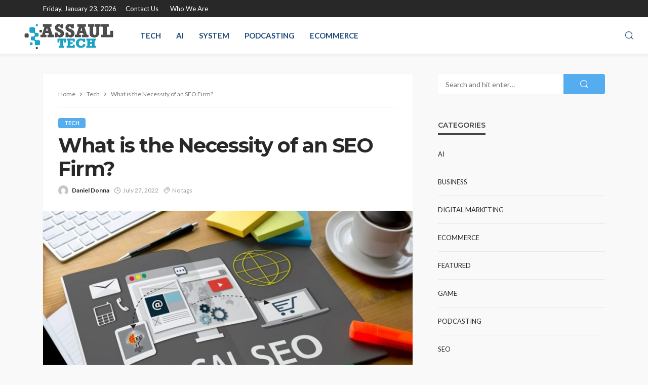

--- FILE ---
content_type: text/html; charset=UTF-8
request_url: https://www.assaultech.com/what-is-the-necessity-of-an-seo-firm/
body_size: 71537
content:
<!DOCTYPE html>
<html lang="en-US">
<head>
	<meta charset="UTF-8"/>
	<meta http-equiv="X-UA-Compatible" content="IE=edge">
	<meta name="viewport" content="width=device-width, initial-scale=1.0">
	<link rel="profile" href="http://gmpg.org/xfn/11"/>
	<link rel="pingback" href="https://www.assaultech.com/xmlrpc.php"/>
	<script type="application/javascript">var bingo_ruby_ajax_url = "https://www.assaultech.com/wp-admin/admin-ajax.php"</script><meta name='robots' content='index, follow, max-image-preview:large, max-snippet:-1, max-video-preview:-1' />

	<!-- This site is optimized with the Yoast SEO plugin v26.6 - https://yoast.com/wordpress/plugins/seo/ -->
	<title>What is the Necessity of an SEO Firm? - Assaul Tech</title>
	<link rel="preconnect" href="https://fonts.gstatic.com" crossorigin><link rel="preload" as="style" onload="this.onload=null;this.rel='stylesheet'" id="rb-preload-gfonts" href="https://fonts.googleapis.com/css?family=Lato%3A100%2C300%2C400%2C700%2C900%2C100italic%2C300italic%2C400italic%2C700italic%2C900italic%7CMontserrat%3A700%2C400%2C600%2C500&amp;display=swap" crossorigin><noscript><link rel="stylesheet" id="rb-preload-gfonts" href="https://fonts.googleapis.com/css?family=Lato%3A100%2C300%2C400%2C700%2C900%2C100italic%2C300italic%2C400italic%2C700italic%2C900italic%7CMontserrat%3A700%2C400%2C600%2C500&amp;display=swap"></noscript><link rel="canonical" href="https://www.assaultech.com/what-is-the-necessity-of-an-seo-firm/" />
	<meta property="og:locale" content="en_US" />
	<meta property="og:type" content="article" />
	<meta property="og:title" content="What is the Necessity of an SEO Firm? - Assaul Tech" />
	<meta property="og:description" content="With the ever-changing landscape of the internet, it&#8217;s more important than ever to have a strong and effective SEO strategy. But what exactly is an SEO firm, and what do they do? In this blog post, we&#8217;ll outline the necessity of an SEO firm and how they can help you grow your business.&nbsp; As the [&hellip;]" />
	<meta property="og:url" content="https://www.assaultech.com/what-is-the-necessity-of-an-seo-firm/" />
	<meta property="og:site_name" content="Assaul Tech" />
	<meta property="article:published_time" content="2022-07-27T14:58:52+00:00" />
	<meta property="article:modified_time" content="2022-07-27T14:58:54+00:00" />
	<meta property="og:image" content="https://www.assaultech.com/wp-content/uploads/2021/09/Business-Needs-Local-SEO.jpg" />
	<meta property="og:image:width" content="903" />
	<meta property="og:image:height" content="522" />
	<meta property="og:image:type" content="image/jpeg" />
	<meta name="author" content="Daniel Donna" />
	<meta name="twitter:card" content="summary_large_image" />
	<meta name="twitter:label1" content="Written by" />
	<meta name="twitter:data1" content="Daniel Donna" />
	<meta name="twitter:label2" content="Est. reading time" />
	<meta name="twitter:data2" content="3 minutes" />
	<script type="application/ld+json" class="yoast-schema-graph">{"@context":"https://schema.org","@graph":[{"@type":"WebPage","@id":"https://www.assaultech.com/what-is-the-necessity-of-an-seo-firm/","url":"https://www.assaultech.com/what-is-the-necessity-of-an-seo-firm/","name":"What is the Necessity of an SEO Firm? - Assaul Tech","isPartOf":{"@id":"https://www.assaultech.com/#website"},"primaryImageOfPage":{"@id":"https://www.assaultech.com/what-is-the-necessity-of-an-seo-firm/#primaryimage"},"image":{"@id":"https://www.assaultech.com/what-is-the-necessity-of-an-seo-firm/#primaryimage"},"thumbnailUrl":"https://www.assaultech.com/wp-content/uploads/2021/09/Business-Needs-Local-SEO.jpg","datePublished":"2022-07-27T14:58:52+00:00","dateModified":"2022-07-27T14:58:54+00:00","author":{"@id":"https://www.assaultech.com/#/schema/person/253c859d997dd344885c3e6d987d6582"},"breadcrumb":{"@id":"https://www.assaultech.com/what-is-the-necessity-of-an-seo-firm/#breadcrumb"},"inLanguage":"en-US","potentialAction":[{"@type":"ReadAction","target":["https://www.assaultech.com/what-is-the-necessity-of-an-seo-firm/"]}]},{"@type":"ImageObject","inLanguage":"en-US","@id":"https://www.assaultech.com/what-is-the-necessity-of-an-seo-firm/#primaryimage","url":"https://www.assaultech.com/wp-content/uploads/2021/09/Business-Needs-Local-SEO.jpg","contentUrl":"https://www.assaultech.com/wp-content/uploads/2021/09/Business-Needs-Local-SEO.jpg","width":903,"height":522,"caption":"Business Needs Local SEO"},{"@type":"BreadcrumbList","@id":"https://www.assaultech.com/what-is-the-necessity-of-an-seo-firm/#breadcrumb","itemListElement":[{"@type":"ListItem","position":1,"name":"Home","item":"https://www.assaultech.com/"},{"@type":"ListItem","position":2,"name":"What is the Necessity of an SEO Firm?"}]},{"@type":"WebSite","@id":"https://www.assaultech.com/#website","url":"https://www.assaultech.com/","name":"Assaul Tech","description":"Tech Blog","potentialAction":[{"@type":"SearchAction","target":{"@type":"EntryPoint","urlTemplate":"https://www.assaultech.com/?s={search_term_string}"},"query-input":{"@type":"PropertyValueSpecification","valueRequired":true,"valueName":"search_term_string"}}],"inLanguage":"en-US"},{"@type":"Person","@id":"https://www.assaultech.com/#/schema/person/253c859d997dd344885c3e6d987d6582","name":"Daniel Donna","image":{"@type":"ImageObject","inLanguage":"en-US","@id":"https://www.assaultech.com/#/schema/person/image/","url":"https://secure.gravatar.com/avatar/400a4afb8cb59dfe83cd8eaab15e7ad8deab6a50acf3d334d3d1af2e544d028e?s=96&d=mm&r=g","contentUrl":"https://secure.gravatar.com/avatar/400a4afb8cb59dfe83cd8eaab15e7ad8deab6a50acf3d334d3d1af2e544d028e?s=96&d=mm&r=g","caption":"Daniel Donna"},"url":"https://www.assaultech.com/author/daniel-donna/"}]}</script>
	<!-- / Yoast SEO plugin. -->


<link rel='dns-prefetch' href='//fonts.googleapis.com' />
<link rel="alternate" type="application/rss+xml" title="Assaul Tech &raquo; Feed" href="https://www.assaultech.com/feed/" />
<link rel="alternate" type="application/rss+xml" title="Assaul Tech &raquo; Comments Feed" href="https://www.assaultech.com/comments/feed/" />
<link rel="alternate" title="oEmbed (JSON)" type="application/json+oembed" href="https://www.assaultech.com/wp-json/oembed/1.0/embed?url=https%3A%2F%2Fwww.assaultech.com%2Fwhat-is-the-necessity-of-an-seo-firm%2F" />
<link rel="alternate" title="oEmbed (XML)" type="text/xml+oembed" href="https://www.assaultech.com/wp-json/oembed/1.0/embed?url=https%3A%2F%2Fwww.assaultech.com%2Fwhat-is-the-necessity-of-an-seo-firm%2F&#038;format=xml" />
<style id='wp-img-auto-sizes-contain-inline-css' type='text/css'>
img:is([sizes=auto i],[sizes^="auto," i]){contain-intrinsic-size:3000px 1500px}
/*# sourceURL=wp-img-auto-sizes-contain-inline-css */
</style>
<link rel='stylesheet' id='bingo_ruby_plugin_style-css' href='https://www.assaultech.com/wp-content/plugins/bingo-ruby-core/assets/style.css?ver=3.5' type='text/css' media='all' />
<style id='wp-emoji-styles-inline-css' type='text/css'>

	img.wp-smiley, img.emoji {
		display: inline !important;
		border: none !important;
		box-shadow: none !important;
		height: 1em !important;
		width: 1em !important;
		margin: 0 0.07em !important;
		vertical-align: -0.1em !important;
		background: none !important;
		padding: 0 !important;
	}
/*# sourceURL=wp-emoji-styles-inline-css */
</style>
<style id='wp-block-library-inline-css' type='text/css'>
:root{--wp-block-synced-color:#7a00df;--wp-block-synced-color--rgb:122,0,223;--wp-bound-block-color:var(--wp-block-synced-color);--wp-editor-canvas-background:#ddd;--wp-admin-theme-color:#007cba;--wp-admin-theme-color--rgb:0,124,186;--wp-admin-theme-color-darker-10:#006ba1;--wp-admin-theme-color-darker-10--rgb:0,107,160.5;--wp-admin-theme-color-darker-20:#005a87;--wp-admin-theme-color-darker-20--rgb:0,90,135;--wp-admin-border-width-focus:2px}@media (min-resolution:192dpi){:root{--wp-admin-border-width-focus:1.5px}}.wp-element-button{cursor:pointer}:root .has-very-light-gray-background-color{background-color:#eee}:root .has-very-dark-gray-background-color{background-color:#313131}:root .has-very-light-gray-color{color:#eee}:root .has-very-dark-gray-color{color:#313131}:root .has-vivid-green-cyan-to-vivid-cyan-blue-gradient-background{background:linear-gradient(135deg,#00d084,#0693e3)}:root .has-purple-crush-gradient-background{background:linear-gradient(135deg,#34e2e4,#4721fb 50%,#ab1dfe)}:root .has-hazy-dawn-gradient-background{background:linear-gradient(135deg,#faaca8,#dad0ec)}:root .has-subdued-olive-gradient-background{background:linear-gradient(135deg,#fafae1,#67a671)}:root .has-atomic-cream-gradient-background{background:linear-gradient(135deg,#fdd79a,#004a59)}:root .has-nightshade-gradient-background{background:linear-gradient(135deg,#330968,#31cdcf)}:root .has-midnight-gradient-background{background:linear-gradient(135deg,#020381,#2874fc)}:root{--wp--preset--font-size--normal:16px;--wp--preset--font-size--huge:42px}.has-regular-font-size{font-size:1em}.has-larger-font-size{font-size:2.625em}.has-normal-font-size{font-size:var(--wp--preset--font-size--normal)}.has-huge-font-size{font-size:var(--wp--preset--font-size--huge)}.has-text-align-center{text-align:center}.has-text-align-left{text-align:left}.has-text-align-right{text-align:right}.has-fit-text{white-space:nowrap!important}#end-resizable-editor-section{display:none}.aligncenter{clear:both}.items-justified-left{justify-content:flex-start}.items-justified-center{justify-content:center}.items-justified-right{justify-content:flex-end}.items-justified-space-between{justify-content:space-between}.screen-reader-text{border:0;clip-path:inset(50%);height:1px;margin:-1px;overflow:hidden;padding:0;position:absolute;width:1px;word-wrap:normal!important}.screen-reader-text:focus{background-color:#ddd;clip-path:none;color:#444;display:block;font-size:1em;height:auto;left:5px;line-height:normal;padding:15px 23px 14px;text-decoration:none;top:5px;width:auto;z-index:100000}html :where(.has-border-color){border-style:solid}html :where([style*=border-top-color]){border-top-style:solid}html :where([style*=border-right-color]){border-right-style:solid}html :where([style*=border-bottom-color]){border-bottom-style:solid}html :where([style*=border-left-color]){border-left-style:solid}html :where([style*=border-width]){border-style:solid}html :where([style*=border-top-width]){border-top-style:solid}html :where([style*=border-right-width]){border-right-style:solid}html :where([style*=border-bottom-width]){border-bottom-style:solid}html :where([style*=border-left-width]){border-left-style:solid}html :where(img[class*=wp-image-]){height:auto;max-width:100%}:where(figure){margin:0 0 1em}html :where(.is-position-sticky){--wp-admin--admin-bar--position-offset:var(--wp-admin--admin-bar--height,0px)}@media screen and (max-width:600px){html :where(.is-position-sticky){--wp-admin--admin-bar--position-offset:0px}}

/*# sourceURL=wp-block-library-inline-css */
</style><style id='global-styles-inline-css' type='text/css'>
:root{--wp--preset--aspect-ratio--square: 1;--wp--preset--aspect-ratio--4-3: 4/3;--wp--preset--aspect-ratio--3-4: 3/4;--wp--preset--aspect-ratio--3-2: 3/2;--wp--preset--aspect-ratio--2-3: 2/3;--wp--preset--aspect-ratio--16-9: 16/9;--wp--preset--aspect-ratio--9-16: 9/16;--wp--preset--color--black: #000000;--wp--preset--color--cyan-bluish-gray: #abb8c3;--wp--preset--color--white: #ffffff;--wp--preset--color--pale-pink: #f78da7;--wp--preset--color--vivid-red: #cf2e2e;--wp--preset--color--luminous-vivid-orange: #ff6900;--wp--preset--color--luminous-vivid-amber: #fcb900;--wp--preset--color--light-green-cyan: #7bdcb5;--wp--preset--color--vivid-green-cyan: #00d084;--wp--preset--color--pale-cyan-blue: #8ed1fc;--wp--preset--color--vivid-cyan-blue: #0693e3;--wp--preset--color--vivid-purple: #9b51e0;--wp--preset--gradient--vivid-cyan-blue-to-vivid-purple: linear-gradient(135deg,rgb(6,147,227) 0%,rgb(155,81,224) 100%);--wp--preset--gradient--light-green-cyan-to-vivid-green-cyan: linear-gradient(135deg,rgb(122,220,180) 0%,rgb(0,208,130) 100%);--wp--preset--gradient--luminous-vivid-amber-to-luminous-vivid-orange: linear-gradient(135deg,rgb(252,185,0) 0%,rgb(255,105,0) 100%);--wp--preset--gradient--luminous-vivid-orange-to-vivid-red: linear-gradient(135deg,rgb(255,105,0) 0%,rgb(207,46,46) 100%);--wp--preset--gradient--very-light-gray-to-cyan-bluish-gray: linear-gradient(135deg,rgb(238,238,238) 0%,rgb(169,184,195) 100%);--wp--preset--gradient--cool-to-warm-spectrum: linear-gradient(135deg,rgb(74,234,220) 0%,rgb(151,120,209) 20%,rgb(207,42,186) 40%,rgb(238,44,130) 60%,rgb(251,105,98) 80%,rgb(254,248,76) 100%);--wp--preset--gradient--blush-light-purple: linear-gradient(135deg,rgb(255,206,236) 0%,rgb(152,150,240) 100%);--wp--preset--gradient--blush-bordeaux: linear-gradient(135deg,rgb(254,205,165) 0%,rgb(254,45,45) 50%,rgb(107,0,62) 100%);--wp--preset--gradient--luminous-dusk: linear-gradient(135deg,rgb(255,203,112) 0%,rgb(199,81,192) 50%,rgb(65,88,208) 100%);--wp--preset--gradient--pale-ocean: linear-gradient(135deg,rgb(255,245,203) 0%,rgb(182,227,212) 50%,rgb(51,167,181) 100%);--wp--preset--gradient--electric-grass: linear-gradient(135deg,rgb(202,248,128) 0%,rgb(113,206,126) 100%);--wp--preset--gradient--midnight: linear-gradient(135deg,rgb(2,3,129) 0%,rgb(40,116,252) 100%);--wp--preset--font-size--small: 13px;--wp--preset--font-size--medium: 20px;--wp--preset--font-size--large: 36px;--wp--preset--font-size--x-large: 42px;--wp--preset--spacing--20: 0.44rem;--wp--preset--spacing--30: 0.67rem;--wp--preset--spacing--40: 1rem;--wp--preset--spacing--50: 1.5rem;--wp--preset--spacing--60: 2.25rem;--wp--preset--spacing--70: 3.38rem;--wp--preset--spacing--80: 5.06rem;--wp--preset--shadow--natural: 6px 6px 9px rgba(0, 0, 0, 0.2);--wp--preset--shadow--deep: 12px 12px 50px rgba(0, 0, 0, 0.4);--wp--preset--shadow--sharp: 6px 6px 0px rgba(0, 0, 0, 0.2);--wp--preset--shadow--outlined: 6px 6px 0px -3px rgb(255, 255, 255), 6px 6px rgb(0, 0, 0);--wp--preset--shadow--crisp: 6px 6px 0px rgb(0, 0, 0);}:where(.is-layout-flex){gap: 0.5em;}:where(.is-layout-grid){gap: 0.5em;}body .is-layout-flex{display: flex;}.is-layout-flex{flex-wrap: wrap;align-items: center;}.is-layout-flex > :is(*, div){margin: 0;}body .is-layout-grid{display: grid;}.is-layout-grid > :is(*, div){margin: 0;}:where(.wp-block-columns.is-layout-flex){gap: 2em;}:where(.wp-block-columns.is-layout-grid){gap: 2em;}:where(.wp-block-post-template.is-layout-flex){gap: 1.25em;}:where(.wp-block-post-template.is-layout-grid){gap: 1.25em;}.has-black-color{color: var(--wp--preset--color--black) !important;}.has-cyan-bluish-gray-color{color: var(--wp--preset--color--cyan-bluish-gray) !important;}.has-white-color{color: var(--wp--preset--color--white) !important;}.has-pale-pink-color{color: var(--wp--preset--color--pale-pink) !important;}.has-vivid-red-color{color: var(--wp--preset--color--vivid-red) !important;}.has-luminous-vivid-orange-color{color: var(--wp--preset--color--luminous-vivid-orange) !important;}.has-luminous-vivid-amber-color{color: var(--wp--preset--color--luminous-vivid-amber) !important;}.has-light-green-cyan-color{color: var(--wp--preset--color--light-green-cyan) !important;}.has-vivid-green-cyan-color{color: var(--wp--preset--color--vivid-green-cyan) !important;}.has-pale-cyan-blue-color{color: var(--wp--preset--color--pale-cyan-blue) !important;}.has-vivid-cyan-blue-color{color: var(--wp--preset--color--vivid-cyan-blue) !important;}.has-vivid-purple-color{color: var(--wp--preset--color--vivid-purple) !important;}.has-black-background-color{background-color: var(--wp--preset--color--black) !important;}.has-cyan-bluish-gray-background-color{background-color: var(--wp--preset--color--cyan-bluish-gray) !important;}.has-white-background-color{background-color: var(--wp--preset--color--white) !important;}.has-pale-pink-background-color{background-color: var(--wp--preset--color--pale-pink) !important;}.has-vivid-red-background-color{background-color: var(--wp--preset--color--vivid-red) !important;}.has-luminous-vivid-orange-background-color{background-color: var(--wp--preset--color--luminous-vivid-orange) !important;}.has-luminous-vivid-amber-background-color{background-color: var(--wp--preset--color--luminous-vivid-amber) !important;}.has-light-green-cyan-background-color{background-color: var(--wp--preset--color--light-green-cyan) !important;}.has-vivid-green-cyan-background-color{background-color: var(--wp--preset--color--vivid-green-cyan) !important;}.has-pale-cyan-blue-background-color{background-color: var(--wp--preset--color--pale-cyan-blue) !important;}.has-vivid-cyan-blue-background-color{background-color: var(--wp--preset--color--vivid-cyan-blue) !important;}.has-vivid-purple-background-color{background-color: var(--wp--preset--color--vivid-purple) !important;}.has-black-border-color{border-color: var(--wp--preset--color--black) !important;}.has-cyan-bluish-gray-border-color{border-color: var(--wp--preset--color--cyan-bluish-gray) !important;}.has-white-border-color{border-color: var(--wp--preset--color--white) !important;}.has-pale-pink-border-color{border-color: var(--wp--preset--color--pale-pink) !important;}.has-vivid-red-border-color{border-color: var(--wp--preset--color--vivid-red) !important;}.has-luminous-vivid-orange-border-color{border-color: var(--wp--preset--color--luminous-vivid-orange) !important;}.has-luminous-vivid-amber-border-color{border-color: var(--wp--preset--color--luminous-vivid-amber) !important;}.has-light-green-cyan-border-color{border-color: var(--wp--preset--color--light-green-cyan) !important;}.has-vivid-green-cyan-border-color{border-color: var(--wp--preset--color--vivid-green-cyan) !important;}.has-pale-cyan-blue-border-color{border-color: var(--wp--preset--color--pale-cyan-blue) !important;}.has-vivid-cyan-blue-border-color{border-color: var(--wp--preset--color--vivid-cyan-blue) !important;}.has-vivid-purple-border-color{border-color: var(--wp--preset--color--vivid-purple) !important;}.has-vivid-cyan-blue-to-vivid-purple-gradient-background{background: var(--wp--preset--gradient--vivid-cyan-blue-to-vivid-purple) !important;}.has-light-green-cyan-to-vivid-green-cyan-gradient-background{background: var(--wp--preset--gradient--light-green-cyan-to-vivid-green-cyan) !important;}.has-luminous-vivid-amber-to-luminous-vivid-orange-gradient-background{background: var(--wp--preset--gradient--luminous-vivid-amber-to-luminous-vivid-orange) !important;}.has-luminous-vivid-orange-to-vivid-red-gradient-background{background: var(--wp--preset--gradient--luminous-vivid-orange-to-vivid-red) !important;}.has-very-light-gray-to-cyan-bluish-gray-gradient-background{background: var(--wp--preset--gradient--very-light-gray-to-cyan-bluish-gray) !important;}.has-cool-to-warm-spectrum-gradient-background{background: var(--wp--preset--gradient--cool-to-warm-spectrum) !important;}.has-blush-light-purple-gradient-background{background: var(--wp--preset--gradient--blush-light-purple) !important;}.has-blush-bordeaux-gradient-background{background: var(--wp--preset--gradient--blush-bordeaux) !important;}.has-luminous-dusk-gradient-background{background: var(--wp--preset--gradient--luminous-dusk) !important;}.has-pale-ocean-gradient-background{background: var(--wp--preset--gradient--pale-ocean) !important;}.has-electric-grass-gradient-background{background: var(--wp--preset--gradient--electric-grass) !important;}.has-midnight-gradient-background{background: var(--wp--preset--gradient--midnight) !important;}.has-small-font-size{font-size: var(--wp--preset--font-size--small) !important;}.has-medium-font-size{font-size: var(--wp--preset--font-size--medium) !important;}.has-large-font-size{font-size: var(--wp--preset--font-size--large) !important;}.has-x-large-font-size{font-size: var(--wp--preset--font-size--x-large) !important;}
/*# sourceURL=global-styles-inline-css */
</style>

<style id='classic-theme-styles-inline-css' type='text/css'>
/*! This file is auto-generated */
.wp-block-button__link{color:#fff;background-color:#32373c;border-radius:9999px;box-shadow:none;text-decoration:none;padding:calc(.667em + 2px) calc(1.333em + 2px);font-size:1.125em}.wp-block-file__button{background:#32373c;color:#fff;text-decoration:none}
/*# sourceURL=/wp-includes/css/classic-themes.min.css */
</style>
<link rel='stylesheet' id='contact-form-7-css' href='https://www.assaultech.com/wp-content/plugins/contact-form-7/includes/css/styles.css?ver=6.1.4' type='text/css' media='all' />
<link rel='stylesheet' id='bootstrap-css' href='https://www.assaultech.com/wp-content/themes/bingo/assets/external/bootstrap.css?ver=v3.3.1' type='text/css' media='all' />
<link rel='stylesheet' id='bingo_ruby_style_miscellaneous-css' href='https://www.assaultech.com/wp-content/themes/bingo/assets/external/miscellaneous.css?ver=3.5' type='text/css' media='all' />
<link rel='stylesheet' id='bingo_ruby_style_main-css' href='https://www.assaultech.com/wp-content/themes/bingo/assets/css/theme-style.css?ver=3.5' type='text/css' media='all' />
<link rel='stylesheet' id='bingo_ruby_style_responsive-css' href='https://www.assaultech.com/wp-content/themes/bingo/assets/css/theme-responsive.css?ver=3.5' type='text/css' media='all' />
<link rel='stylesheet' id='bingo_ruby_style_default-css' href='https://www.assaultech.com/wp-content/themes/bingo/style.css?ver=3.5' type='text/css' media='all' />
<style id='bingo_ruby_style_default-inline-css' type='text/css'>
.total-caption { font-family :Lato;}.banner-background-color { background-color: #ffffff; }.footer-copyright-wrap p { color: #dddddd; }.footer-copyright-wrap { background-color: #242424; }.post-excerpt{ font-size :14px;}
/*# sourceURL=bingo_ruby_style_default-inline-css */
</style>

<link rel='stylesheet' id='wp-block-paragraph-css' href='https://www.assaultech.com/wp-includes/blocks/paragraph/style.min.css?ver=6.9' type='text/css' media='all' />
<link rel='stylesheet' id='wp-block-list-css' href='https://www.assaultech.com/wp-includes/blocks/list/style.min.css?ver=6.9' type='text/css' media='all' />
<script type="text/javascript" src="https://www.assaultech.com/wp-includes/js/jquery/jquery.min.js?ver=3.7.1" id="jquery-core-js"></script>
<script type="text/javascript" src="https://www.assaultech.com/wp-includes/js/jquery/jquery-migrate.min.js?ver=3.4.1" id="jquery-migrate-js"></script>
<link rel="preload" href="https://www.assaultech.com/wp-content/themes/bingo/assets/external/fonts/icons.woff2" as="font" type="font/woff2" crossorigin="anonymous"> <link rel="https://api.w.org/" href="https://www.assaultech.com/wp-json/" /><link rel="alternate" title="JSON" type="application/json" href="https://www.assaultech.com/wp-json/wp/v2/posts/290" /><link rel="EditURI" type="application/rsd+xml" title="RSD" href="https://www.assaultech.com/xmlrpc.php?rsd" />
<meta name="generator" content="WordPress 6.9" />
<link rel='shortlink' href='https://www.assaultech.com/?p=290' />
<script type="application/ld+json">{"@context":"https://schema.org","@type":"WebSite","@id":"https://www.assaultech.com/#website","url":"https://www.assaultech.com/","name":"Assaul Tech","potentialAction":{"@type":"SearchAction","target":"https://www.assaultech.com/?s={search_term_string}","query-input":"required name=search_term_string"}}</script>
<link rel="icon" href="https://www.assaultech.com/wp-content/uploads/2020/06/ASSAUL-TECH-F-150x150.png" sizes="32x32" />
<link rel="icon" href="https://www.assaultech.com/wp-content/uploads/2020/06/ASSAUL-TECH-F.png" sizes="192x192" />
<link rel="apple-touch-icon" href="https://www.assaultech.com/wp-content/uploads/2020/06/ASSAUL-TECH-F.png" />
<meta name="msapplication-TileImage" content="https://www.assaultech.com/wp-content/uploads/2020/06/ASSAUL-TECH-F.png" />
<style type="text/css" title="dynamic-css" class="options-output">.footer-inner{background-color:#282828;background-repeat:no-repeat;background-size:cover;background-attachment:fixed;background-position:center center;}.topbar-wrap{font-family:Lato;text-transform:capitalize;font-weight:400;font-style:normal;font-size:13px;}.main-menu-inner,.off-canvas-nav-inner{font-family:Lato;text-transform:uppercase;font-weight:700;font-style:normal;font-size:15px;}.main-menu-inner .sub-menu,.off-canvas-nav-inner .sub-menu{font-family:Lato;text-transform:capitalize;font-weight:400;font-style:normal;font-size:14px;}.logo-wrap.is-logo-text .logo-text h1{font-family:Montserrat;text-transform:uppercase;letter-spacing:-1px;font-weight:700;font-style:normal;font-size:40px;}.logo-mobile-text span{font-family:Montserrat;text-transform:uppercase;letter-spacing:-1px;font-weight:700;font-style:normal;font-size:28px;}body, p{font-family:Lato;line-height:24px;font-weight:400;font-style:normal;color:#282828;font-size:15px;}.post-title.is-size-1{font-family:Montserrat;font-weight:700;font-style:normal;color:#282828;font-size:36px;}.post-title.is-size-2{font-family:Montserrat;font-weight:700;font-style:normal;color:#282828;font-size:30px;}.post-title.is-size-3{font-family:Montserrat;font-weight:700;font-style:normal;color:#282828;font-size:21px;}.post-title.is-size-4{font-family:Montserrat;font-weight:700;font-style:normal;color:#282828;font-size:18px;}.post-title.is-size-5{font-family:Montserrat;font-weight:700;font-style:normal;color:#282828;font-size:14px;}.post-title.is-size-6{font-family:Montserrat;font-weight:400;font-style:normal;color:#282828;font-size:13px;}h1,h2,h3,h4,h5,h6{font-family:Montserrat;text-transform:none;font-weight:700;font-style:normal;}.post-meta-info,.single-post-top,.counter-element{font-family:Lato;font-weight:400;font-style:normal;color:#999;font-size:12px;}.post-cat-info{font-family:Lato;text-transform:uppercase;font-weight:700;font-style:normal;font-size:11px;}.block-header-wrap{font-family:Montserrat;text-transform:uppercase;font-weight:600;font-style:normal;font-size:18px;}.block-ajax-filter-wrap{font-family:Montserrat;text-transform:uppercase;font-weight:500;font-style:normal;font-size:11px;}.widget-title{font-family:Montserrat;text-transform:uppercase;font-weight:600;font-style:normal;font-size:14px;}.breadcrumb-wrap{font-family:Lato;text-transform:none;font-weight:400;font-style:normal;color:#777777;font-size:12px;}</style></head>
<body class="wp-singular post-template-default single single-post postid-290 single-format-standard wp-theme-bingo ruby-body is-full-width is-smart-sticky"  itemscope  itemtype="https://schema.org/WebPage" >
<div class="off-canvas-wrap is-dark-text">
	<div class="off-canvas-inner">
		<a href="#" id="ruby-off-canvas-close-btn"><i class="ruby-close-btn" aria-hidden="true"></i></a>
		<nav id="ruby-offcanvas-navigation" class="off-canvas-nav-wrap">
			<div class="no-menu ruby-error"><p>Please assign a menu to the primary menu location under <a href="https://www.assaultech.com/wp-admin/nav-menus.php">MENU</a></p></div>		</nav>
												<div class="off-canvas-social-wrap">
					<a class="icon-facebook icon-social" title="facebook" href="#" target="_blank"><i class="rbi rbi-facebook" aria-hidden="true"></i></a><a class="icon-twitter icon-social" title="twitter" href="#" target="_blank"><i class="rbi rbi-twitter" aria-hidden="true"></i></a><a class="icon-pinterest icon-social" title="pinterest" href="#" target="_blank"><i class="rbi rbi-pinterest" aria-hidden="true"></i></a><a class="icon-linkedin icon-social" title="linkedin" href="#" target="_blank"><i class="rbi rbi-linkedin" aria-hidden="true"></i></a>				</div>
										<div class="off-canvas-widget-section-wrap canvas-sidebar-wrap">
				<div class="canvas-sidebar-inner">
					<section id="bingo_ruby_sb_widget_post-6" class="widget sb-widget sb-widget-post"><div class="widget-title block-title"><h3>Random Post</h3></div><div class="widget-content-wrap"><div class="post-widget-inner style-1"><article class="post-wrap post-list-4 clearfix"><div class="post-thumb-outer"><div class=" post-thumb is-image"><a href="https://www.assaultech.com/the-top-5-iot-platforms-for-your-business-or-project/" title="The Top 5 IoT Platforms For Your Business or Project" rel="bookmark"><span class="thumbnail-resize"><span class="thumbnail-image"><img width="110" height="85" src="https://www.assaultech.com/wp-content/uploads/2023/06/Top-5-IoT-Platforms-For-Your-Business-or-Project-110x85.jpg" class="attachment-bingo_ruby_crop_110x85 size-bingo_ruby_crop_110x85 wp-post-image" alt="Top 5 IoT Platforms For Your Business or Project" decoding="async" /></span></span><!-- thumbnail resize--></a></div><!-- post thumbnail--></div><div class="post-body"><h2 class="post-title entry-title is-size-6"><a class="post-title-link" href="https://www.assaultech.com/the-top-5-iot-platforms-for-your-business-or-project/" rel="bookmark" title="The Top 5 IoT Platforms For Your Business or Project">The Top 5 IoT Platforms For Your Business or Project</a></h2><!-- post title--><div class="post-meta-info post-meta-s"><span class="meta-info-el meta-info-date"><i class="rbi rbi-clock"></i><time class="date published" datetime="2023-06-30T12:45:33+00:00">June 30, 2023</time><time class="updated" datetime="2023-06-30T12:45:35+00:00">June 30, 2023</time></span><!-- meta info date--></div></div></article><article class="post-wrap post-list-4 clearfix"><div class="post-thumb-outer"><div class=" post-thumb is-image"><a href="https://www.assaultech.com/boost-your-sales-why-do-you-need-an-amazon-agency/" title="Boost your sales &#8211; Why do you need an amazon agency?" rel="bookmark"><span class="thumbnail-resize"><span class="thumbnail-image"><img width="110" height="85" src="https://www.assaultech.com/wp-content/uploads/2024/06/amazon-marketing-2022-110x85.jpg" class="attachment-bingo_ruby_crop_110x85 size-bingo_ruby_crop_110x85 wp-post-image" alt="" decoding="async" /></span></span><!-- thumbnail resize--></a></div><!-- post thumbnail--></div><div class="post-body"><h2 class="post-title entry-title is-size-6"><a class="post-title-link" href="https://www.assaultech.com/boost-your-sales-why-do-you-need-an-amazon-agency/" rel="bookmark" title="Boost your sales &#8211; Why do you need an amazon agency?">Boost your sales &#8211; Why do you need an amazon agency?</a></h2><!-- post title--><div class="post-meta-info post-meta-s"><span class="meta-info-el meta-info-date"><i class="rbi rbi-clock"></i><time class="date published" datetime="2024-06-09T13:11:58+00:00">June 9, 2024</time><time class="updated" datetime="2024-06-17T13:24:02+00:00">June 17, 2024</time></span><!-- meta info date--></div></div></article><article class="post-wrap post-list-4 clearfix"><div class="post-thumb-outer"><div class=" post-thumb is-image"><a href="https://www.assaultech.com/rank-and-rent-plugin-vs-traditional-seo-tools-which-delivers-better-roi/" title="Rank and rent plugin vs traditional SEO tools &#8211; Which delivers better ROI?" rel="bookmark"><span class="thumbnail-resize"><span class="thumbnail-image"><img width="110" height="85" src="https://www.assaultech.com/wp-content/uploads/2024/07/SEO-AND-ITS-IMPORTANCE-FOR-BUSINESS-110x85.jpg" class="attachment-bingo_ruby_crop_110x85 size-bingo_ruby_crop_110x85 wp-post-image" alt="" decoding="async" /></span></span><!-- thumbnail resize--></a></div><!-- post thumbnail--></div><div class="post-body"><h2 class="post-title entry-title is-size-6"><a class="post-title-link" href="https://www.assaultech.com/rank-and-rent-plugin-vs-traditional-seo-tools-which-delivers-better-roi/" rel="bookmark" title="Rank and rent plugin vs traditional SEO tools &#8211; Which delivers better ROI?">Rank and rent plugin vs traditional SEO tools &#8211; Which delivers better ROI?</a></h2><!-- post title--><div class="post-meta-info post-meta-s"><span class="meta-info-el meta-info-date"><i class="rbi rbi-clock"></i><time class="date published" datetime="2025-02-11T08:26:48+00:00">February 11, 2025</time></span><!-- meta info date--></div></div></article><article class="post-wrap post-list-4 clearfix"><div class="post-thumb-outer"><div class=" post-thumb is-image"><a href="https://www.assaultech.com/4-tips-for-creating-high-quality-content/" title="4 tips for creating high-quality content" rel="bookmark"><span class="thumbnail-resize"><span class="thumbnail-image"><img width="110" height="85" src="https://www.assaultech.com/wp-content/uploads/2021/10/Untitle-110x85.png" class="attachment-bingo_ruby_crop_110x85 size-bingo_ruby_crop_110x85 wp-post-image" alt="" decoding="async" /></span></span><!-- thumbnail resize--></a></div><!-- post thumbnail--></div><div class="post-body"><h2 class="post-title entry-title is-size-6"><a class="post-title-link" href="https://www.assaultech.com/4-tips-for-creating-high-quality-content/" rel="bookmark" title="4 tips for creating high-quality content">4 tips for creating high-quality content</a></h2><!-- post title--><div class="post-meta-info post-meta-s"><span class="meta-info-el meta-info-date"><i class="rbi rbi-clock"></i><time class="date published" datetime="2021-10-11T14:39:00+00:00">October 11, 2021</time></span><!-- meta info date--></div></div></article><article class="post-wrap post-list-4 clearfix"><div class="post-thumb-outer"><div class=" post-thumb is-image"><a href="https://www.assaultech.com/how-much-is-an-iphone-10/" title="How Much Is an iPhone 10" rel="bookmark"><span class="thumbnail-resize"><span class="thumbnail-image"><img width="110" height="85" src="https://www.assaultech.com/wp-content/uploads/2023/09/how-much-is-a-iphone-10-110x85.jpg" class="attachment-bingo_ruby_crop_110x85 size-bingo_ruby_crop_110x85 wp-post-image" alt="" decoding="async" /></span></span><!-- thumbnail resize--></a></div><!-- post thumbnail--></div><div class="post-body"><h2 class="post-title entry-title is-size-6"><a class="post-title-link" href="https://www.assaultech.com/how-much-is-an-iphone-10/" rel="bookmark" title="How Much Is an iPhone 10">How Much Is an iPhone 10</a></h2><!-- post title--><div class="post-meta-info post-meta-s"><span class="meta-info-el meta-info-date"><i class="rbi rbi-clock"></i><time class="date published" datetime="2023-09-05T08:11:12+00:00">September 5, 2023</time><time class="updated" datetime="2023-09-05T08:54:29+00:00">September 5, 2023</time></span><!-- meta info date--></div></div></article></div><!-- #post widget inner --></div><!-- #post widget content wrap --></section>				</div>
			</div>
			</div>
</div><div id="ruby-site" class="site-outer">
	<div class="header-wrap header-style-7">
	<div class="header-inner">
		<div class="topbar-wrap topbar-style-1 is-light-text">
	<div class="ruby-container">
		<div class="topbar-inner container-inner clearfix">
			<div class="topbar-left">
								
<div class="topbar-date">
	<span>Friday, January 23, 2026</span>
</div>					<nav id="ruby-topbar-navigation" class="topbar-menu-wrap">
		<div class="menu-top-container"><ul id="topbar-nav" class="topbar-menu-inner"><li id="menu-item-113" class="menu-item menu-item-type-post_type menu-item-object-page menu-item-113"><a href="https://www.assaultech.com/contact-us/">Contact Us</a></li>
<li id="menu-item-899" class="menu-item menu-item-type-post_type menu-item-object-page menu-item-899"><a href="https://www.assaultech.com/who-we-are/">Who We Are</a></li>
</ul></div>	</nav>
			</div>
			<div class="topbar-right">
				                							</div>
		</div>
	</div>
</div>

		<div class="navbar-outer clearfix">
			<div class="navbar-wrap">

				<div class="navbar-inner container-inner clearfix">
					<div class="navbar-left">
						<div class="off-canvas-btn-wrap is-hidden">
	<div class="off-canvas-btn">
		<a href="#" class="ruby-trigger" title="off canvas button">
			<span class="icon-wrap"></span>
		</a>
	</div>
</div>						<div class="logo-wrap is-logo-image"  itemscope  itemtype="https://schema.org/Organization" >
	<div class="logo-inner">
							<a href="https://www.assaultech.com/" class="logo" title="Assaul Tech">
				<img data-no-retina src="https://www.assaultech.com/wp-content/uploads/2020/06/ASSAUL-TECH.png" height="100" width="300"  alt="Assaul Tech">
			</a>
						</div><!--  logo inner -->
    </div>
							<div class="logo-mobile-wrap is-logo-mobile-text">
		<div class="logo-mobile-inner">
			<a class="logo-mobile-text" href="https://www.assaultech.com/"><span>Assaul Tech</span></a>
		</div>
	</div>
						<nav id="ruby-main-menu" class="main-menu-wrap">
    <div class="menu-home-container"><ul id="main-nav" class="main-menu-inner"  itemscope  itemtype="https://schema.org/SiteNavigationElement" ><li id="menu-item-107" class="menu-item menu-item-type-taxonomy menu-item-object-category current-post-ancestor current-menu-parent current-post-parent menu-item-107 is-category-2" itemprop="name"><a href="https://www.assaultech.com/category/tech/" itemprop="url">Tech</a></li><li id="menu-item-108" class="menu-item menu-item-type-taxonomy menu-item-object-category menu-item-108 is-category-3" itemprop="name"><a href="https://www.assaultech.com/category/ai/" itemprop="url">AI</a></li><li id="menu-item-109" class="menu-item menu-item-type-taxonomy menu-item-object-category menu-item-109 is-category-4" itemprop="name"><a href="https://www.assaultech.com/category/system/" itemprop="url">System</a></li><li id="menu-item-110" class="menu-item menu-item-type-taxonomy menu-item-object-category menu-item-110 is-category-5" itemprop="name"><a href="https://www.assaultech.com/category/podcasting/" itemprop="url">Podcasting</a></li><li id="menu-item-111" class="menu-item menu-item-type-taxonomy menu-item-object-category menu-item-111 is-category-6" itemprop="name"><a href="https://www.assaultech.com/category/ecommerce/" itemprop="url">Ecommerce</a></li></ul></div></nav>					</div>

					<div class="navbar-right">
												
<div class="navbar-search">
	<a href="#" id="ruby-navbar-search-icon" data-mfp-src="#ruby-header-search-popup" data-effect="mpf-ruby-effect header-search-popup-outer" title="Search" class="navbar-search-icon">
		<i class="rbi rbi-search" aria-hidden="true"></i>
	</a>
</div>
					</div>
				</div>

				<div id="ruby-header-search-popup" class="header-search-popup">
	<div class="header-search-popup-wrap ruby-container">
		<a href="#" class="ruby-close-search"><i class="ruby-close-btn" aria-hidden="true"></i></a>
	<div class="header-search-popup-inner">
		<form class="search-form" method="get" action="https://www.assaultech.com/">
			<fieldset>
				<input id="ruby-search-input" type="text" class="field" name="s" value="" placeholder="Type to search&hellip;" autocomplete="off">
				<button type="submit" value="" class="btn"><i class="rbi rbi-search" aria-hidden="true"></i></button>
			</fieldset>
                            <div class="header-search-result"></div>
            		</form>
	</div>
	</div>
</div>			</div>
		</div>

		<div class="ruby-container">
            
		</div>

	</div>

</div><!-- header -->	<div class="main-site-mask"></div>
	<div class="site-wrap">
		<div class="site-mask"></div>
		<div class="site-inner">
<div class="single-post-outer clearfix"><article id="post-290" class="single-post-wrap single-post-1 post-290 post type-post status-publish format-standard has-post-thumbnail hentry category-tech"  itemscope  itemtype="https://schema.org/Article" ><div class="ruby-page-wrap ruby-section row single-wrap is-author-bottom is-sidebar-right ruby-container"><div class="ruby-content-wrap single-inner col-sm-8 col-xs-12 content-with-sidebar"><div class="single-post-content-outer single-box"><div class="single-post-header"><div class="single-post-top"><div class="breadcrumb-wrap"><div class="breadcrumb-inner"  itemscope  itemtype="https://schema.org/BreadcrumbList" ><span  itemscope  itemprop="itemListElement"  itemtype="https://schema.org/ListItem" ><a itemprop="item" href="https://www.assaultech.com/"><span itemprop="name">Home</span></a><meta itemprop="position" content="1"></a></span><i class="rbi rbi-angle-right breadcrumb-next"></i><span  itemscope  itemprop="itemListElement"  itemtype="https://schema.org/ListItem" ><meta itemprop="position" content="2"><a itemprop="item" rel="bookmark" href="https://www.assaultech.com/category/tech/"><span itemprop="name">Tech</span></a></span><i class="rbi rbi-angle-right breadcrumb-next"><span itemprop="name"></i><span>What is the Necessity of an SEO Firm?</span></div><!-- #breadcrumb inner --></div><!-- #breadcrumb --></div><!-- single post top --><div class="post-cat-info clearfix"><a class="cat-info-el cat-info-id-2" href="https://www.assaultech.com/category/tech/" title="Tech">Tech</a></div><!-- post cat info--><header class="single-title post-title entry-title is-size-1"><h1 itemprop="headline">What is the Necessity of an SEO Firm?</h1></header><!-- single title--><div class="post-meta-info is-show-icon"><span class="meta-info-el meta-info-author vcard author"><img alt='Daniel Donna' src='https://secure.gravatar.com/avatar/400a4afb8cb59dfe83cd8eaab15e7ad8deab6a50acf3d334d3d1af2e544d028e?s=22&#038;d=mm&#038;r=g' srcset='https://secure.gravatar.com/avatar/400a4afb8cb59dfe83cd8eaab15e7ad8deab6a50acf3d334d3d1af2e544d028e?s=44&#038;d=mm&#038;r=g 2x' class='avatar avatar-22 photo' height='22' width='22' decoding='async'/><a class="url fn n" href="https://www.assaultech.com/author/daniel-donna/">Daniel Donna</a></span><span class="meta-info-el meta-info-date"><i class="rbi rbi-clock"></i><time class="date published" datetime="2022-07-27T14:58:52+00:00">July 27, 2022</time><time class="updated" datetime="2022-07-27T14:58:54+00:00">July 27, 2022</time></span><!-- meta info date--><span class="meta-info-el meta-info-tag"><i class="rbi rbi-tag"></i><span class="no-tags">No tags</span></span><!-- mete info tag--></div><!-- post meta info--></div><!-- single post header--><div class="single-post-thumb-outer"><div class="post-thumb"><img width="750" height="450" src="https://www.assaultech.com/wp-content/uploads/2021/09/Business-Needs-Local-SEO-750x450.jpg" class="attachment-bingo_ruby_crop_750x450 size-bingo_ruby_crop_750x450 wp-post-image" alt="Business Needs Local SEO" decoding="async" fetchpriority="high" /></div></div><div class="single-post-action clearfix"><div class="single-post-share-header"><a class="single-share-bar-el icon-facebook" href="https://www.facebook.com/sharer.php?u=https%3A%2F%2Fwww.assaultech.com%2Fwhat-is-the-necessity-of-an-seo-firm%2F" onclick="window.open(this.href, 'mywin','left=50,top=50,width=600,height=350,toolbar=0'); return false;"><i class="rbi rbi-facebook color-facebook"></i></a><a class="single-share-bar-el icon-twitter" href="https://twitter.com/intent/tweet?text=What+is+the+Necessity+of+an+SEO+Firm%3F&amp;url=https%3A%2F%2Fwww.assaultech.com%2Fwhat-is-the-necessity-of-an-seo-firm%2F&amp;via=Assaul+Tech"><i class="rbi rbi-twitter color-twitter"></i><script>!function(d,s,id){var js,fjs=d.getElementsByTagName(s)[0];if(!d.getElementById(id)){js=d.createElement(s);js.id=id;js.src="//platform.twitter.com/widgets.js";fjs.parentNode.insertBefore(js,fjs);}}(document,"script","twitter-wjs");</script></a><a class="single-share-bar-el icon-pinterest" href="https://pinterest.com/pin/create/button/?url=https%3A%2F%2Fwww.assaultech.com%2Fwhat-is-the-necessity-of-an-seo-firm%2F&amp;media=https://www.assaultech.com/wp-content/uploads/2021/09/Business-Needs-Local-SEO.jpg&description=What+is+the+Necessity+of+an+SEO+Firm%3F" onclick="window.open(this.href, 'mywin','left=50,top=50,width=600,height=350,toolbar=0'); return false;"><i class="rbi rbi-pinterest"></i></a></div><!-- single post share header--></div><!-- single post action--><div class="single-post-body"><div class="single-content-wrap"><div class="single-entry-wrap"><div class="entry single-entry clearfix" itemprop="articleBody">
<p>With the ever-changing landscape of the internet, it&#8217;s more important than ever to have a strong and effective SEO strategy. But what exactly is an SEO firm, and what do they do? In this blog post, we&#8217;ll outline the necessity of an SEO firm and how they can help you grow your business.&nbsp; As the internet becomes more and more competitive, businesses are finding it harder to get noticed. An SEO firm can help them by optimizing their website and making sure they are using the right keywords.</p>



<p>More leads and sales: By increasing your visibility online, an SEO firm can help you generate more leads and sales for your business. An SEO firm can help you reduce your marketing costs by helping you reach your target audience more effectively.</p>



<p>There are a number of reasons why an SEO firm is necessary, but perhaps the most important is that they can help you achieve your desired results. Whether you&#8217;re looking to increase traffic to your website or improve your conversion rate, an SEO firm can help you reach your goals.</p>



<ul class="wp-block-list"><li>Create a custom strategy that is tailored to your business goals.&nbsp;</li><li>Research and select the most effective keywords for your website.&nbsp;</li><li>Optimize your website for search engines.&nbsp;</li><li>Track your progress and make necessary changes along the way.&nbsp;</li><li>Generate more traffic and leads from the search engines.</li></ul>



<p>&nbsp;<strong>How to Choose an SEO Firm?</strong></p>



<p>There are a lot of SEO Companies out there that have a very low pricing model, and most of the time their services are low quality. You can’t really blame them, since their goal is to make money, but it’s important to understand that the low pricing model is not the best way to go. If you want to get the best results, you need to find a company that has a proven track record and that can offer you a service that is worth your money. If you’re looking for an SEO firm that can help you with your website, then the best thing you can do is go online and look at the different companies that are available. &nbsp;<a href="https://www.seomarketingnerds.com/"><strong>outsource SEO company</strong></a> &nbsp;&nbsp;finds a lot of information about each company on the internet, and this is a great way to find out which ones are worth your money.</p>



<p>There are a few things to keep in mind when choosing an SEO firm, such as:</p>



<ul class="wp-block-list"><li>Experience</li><li>Portfolio</li><li>Process</li><li>Pricing</li></ul>



<p><strong>Conclusion:&nbsp;</strong></p>



<p>If you&#8217;re looking to improve your website&#8217;s performance, it&#8217;s important to work with an experienced and reputable SEO firm. An SEO firm can help you achieve your desired results, whether it&#8217;s increased traffic or improved conversion rates. Keep the above factors in mind when choosing an SEO firm, and you&#8217;ll be sure to find one that&#8217;s a perfect fit for your business.</p>
</div></div><!-- single entry wrap--><div class="single-post-share-big"><div class="single-post-share-big-inner"><a class="share-bar-el-big icon-facebook" href="https://www.facebook.com/sharer.php?u=https%3A%2F%2Fwww.assaultech.com%2Fwhat-is-the-necessity-of-an-seo-firm%2F" onclick="window.open(this.href, 'mywin','left=50,top=50,width=600,height=350,toolbar=0'); return false;"><i class="rbi rbi-facebook color-facebook"></i><span>share on Facebook</span></a><a class="share-bar-el-big icon-twitter" href="https://twitter.com/intent/tweet?text=What+is+the+Necessity+of+an+SEO+Firm%3F&amp;url=https%3A%2F%2Fwww.assaultech.com%2Fwhat-is-the-necessity-of-an-seo-firm%2F&amp;via=Assaul+Tech"><i class="rbi rbi-twitter color-twitter"></i><span>share on Twitter</span></a></div></div><div class="single-post-box single-post-box-comment"><div class="box-comment-content"></div></div></div><!-- single content wrap --><aside class="hidden" style="display: none;"><meta itemprop="mainEntityOfPage" content="https://www.assaultech.com/what-is-the-necessity-of-an-seo-firm/"><span style="display: none;" class="vcard author"><span class="fn" itemprop="author" itemscope content="Daniel Donna" itemtype="https://schema.org/Person"><meta itemprop="url" content="https://www.assaultech.com/author/daniel-donna/"><span itemprop="name">Daniel Donna</span></span></span><time class="updated" datetime="2022-07-27T14:58:54+00:00" content="2022-07-27T14:58:54+00:00" itemprop="dateModified">July 27, 2022</time><time class="published" datetime="2022-07-27T14:58:52+00:00>" content="2022-07-27T14:58:52+00:00" itemprop="datePublished">July 27, 2022</time><span style="display: none;" itemprop="image" itemscope itemtype="https://schema.org/ImageObject"><meta itemprop="url" content="https://www.assaultech.com/wp-content/uploads/2021/09/Business-Needs-Local-SEO.jpg"><meta itemprop="width" content="903"><meta itemprop="height" content="522"></span><span style="display: none;" itemprop="publisher" itemscope itemtype="https://schema.org/Organization"><span style="display: none;" itemprop="logo" itemscope itemtype="https://schema.org/ImageObject"><meta itemprop="url" content="https://www.assaultech.com/wp-content/uploads/2020/06/ASSAUL-TECH.png"></span><meta itemprop="name" content="Daniel Donna"></span></aside></div><!-- single post body --></div><!-- single post content outer --><div class="single-post-box-outer"><nav class="single-nav single-box row"><div class="col-sm-6 col-xs-12 nav-el nav-left post-title is-size-6"><a href="https://www.assaultech.com/securing-instant-messaging-apps-for-business-through-sms-monitoring/" rel="bookmark" title="Securing Instant Messaging Apps for Business Through SMS Monitoring"><span class="ruby-nav-icon nav-left-icon"><i class="rbi rbi-angle-left"></i></span><span class="ruby-nav-link nav-left-link">Securing Instant Messaging Apps for Business Through SMS Monitoring</span></a></div><div class="col-sm-6 col-xs-12 nav-el nav-right post-title is-size-6"><a href="https://www.assaultech.com/quite-simple-issues-you-can-do-to-save-lots-of-ip-antispoofing/" rel="bookmark" title="Quite Simple Issues You Can Do To Save Lots Of IP Antispoofing"><span class="ruby-nav-icon nav-right-icon"><i class="rbi rbi-angle-right"></i></span><span class="ruby-nav-link nav-right-link">Quite Simple Issues You Can Do To Save Lots Of IP Antispoofing</span></a></div></nav></div><!-- single post box outer --></div><!-- page--><aside class="sidebar-wrap col-sm-4 col-xs-12 clearfix" ><div class="ruby-sidebar-sticky"><div class="sidebar-inner"><section id="search-2" class="widget widget_search"><form  method="get" id="searchform" action="https://www.assaultech.com/">
	<div class="ruby-search">
		<span class="search-input"><input type="text" id="s" placeholder="Search and hit enter&hellip;" value="" name="s" title="Search for:"/></span>
		<span class="search-submit"><input type="submit" value="" /><i class="rbi rbi-search"></i></span>
	</div>
</form>

</section><section id="categories-3" class="widget widget_categories"><div class="widget-title block-title"><h3>Categories</h3></div>
			<ul>
					<li class="cat-item cat-item-3"><a href="https://www.assaultech.com/category/ai/">AI</a>
</li>
	<li class="cat-item cat-item-126"><a href="https://www.assaultech.com/category/business/">Business</a>
</li>
	<li class="cat-item cat-item-86"><a href="https://www.assaultech.com/category/digital-marketing/">Digital Marketing</a>
</li>
	<li class="cat-item cat-item-6"><a href="https://www.assaultech.com/category/ecommerce/">Ecommerce</a>
</li>
	<li class="cat-item cat-item-1"><a href="https://www.assaultech.com/category/featured/">Featured</a>
</li>
	<li class="cat-item cat-item-79"><a href="https://www.assaultech.com/category/game/">Game</a>
</li>
	<li class="cat-item cat-item-5"><a href="https://www.assaultech.com/category/podcasting/">Podcasting</a>
</li>
	<li class="cat-item cat-item-82"><a href="https://www.assaultech.com/category/seo/">SEO</a>
</li>
	<li class="cat-item cat-item-85"><a href="https://www.assaultech.com/category/software/">Software</a>
</li>
	<li class="cat-item cat-item-4"><a href="https://www.assaultech.com/category/system/">System</a>
</li>
	<li class="cat-item cat-item-2"><a href="https://www.assaultech.com/category/tech/">Tech</a>
</li>
	<li class="cat-item cat-item-83"><a href="https://www.assaultech.com/category/web-hosting/">web hosting</a>
</li>
			</ul>

			</section><section id="bingo_ruby_sb_widget_post-4" class="widget sb-widget sb-widget-post"><div class="widget-title block-title"><h3>Latest Post</h3></div><div class="widget-content-wrap"><div class="post-widget-inner style-3"><div class="slider-wrap is-widget-post-slider"><div class="slider-loader"></div><div class="ruby-mini-slider slider-init"><article class="post-wrap post-overlay-1"><div class="post-thumb-outer"><div class="post-thumb-overlay"></div><div class="is-bg-thumb post-thumb is-image"><a href="https://www.assaultech.com/how-b2b-marketing-agency-strategies-streamline-lead-qualification/" title="How B2B Marketing Agency Strategies Streamline Lead Qualification" rel="bookmark"><span class="thumbnail-resize"><span class="thumbnail-image"><img width="540" height="540" src="https://www.assaultech.com/wp-content/uploads/2026/01/Agency-540x540.webp" class="attachment-bingo_ruby_crop_540x540 size-bingo_ruby_crop_540x540 wp-post-image" alt="" decoding="async" srcset="https://www.assaultech.com/wp-content/uploads/2026/01/Agency-540x540.webp 540w, https://www.assaultech.com/wp-content/uploads/2026/01/Agency-150x150.webp 150w" sizes="(max-width: 540px) 100vw, 540px" /></span></span><!-- thumbnail resize--></a></div><!-- post thumbnail--></div><div class="post-header-outer is-absolute is-header-overlay is-light-text"><div class="post-header"><div class="post-cat-info clearfix is-light-text"><a class="cat-info-el cat-info-id-126" href="https://www.assaultech.com/category/business/" title="Business">Business</a></div><!-- post cat info--><h2 class="post-title entry-title is-size-3"><a class="post-title-link" href="https://www.assaultech.com/how-b2b-marketing-agency-strategies-streamline-lead-qualification/" rel="bookmark" title="How B2B Marketing Agency Strategies Streamline Lead Qualification">How B2B Marketing Agency Strategies Streamline Lead Qualification</a></h2><!-- post title--><div class="post-meta-info is-show-icon"><div class="post-meta-info-left"><span class="meta-info-el meta-info-author vcard author"><img alt='William Follett' src='https://secure.gravatar.com/avatar/f0603d002dafab1de4ebf4f9854b8ec1dc05466c94595e3dcdcca544f4fe6e40?s=22&#038;d=mm&#038;r=g' srcset='https://secure.gravatar.com/avatar/f0603d002dafab1de4ebf4f9854b8ec1dc05466c94595e3dcdcca544f4fe6e40?s=44&#038;d=mm&#038;r=g 2x' class='avatar avatar-22 photo' height='22' width='22' loading='lazy' decoding='async'/><a class="url fn n" href="https://www.assaultech.com/author/admin/">William Follett</a></span><span class="meta-info-el meta-info-date"><i class="rbi rbi-clock"></i><time class="date published" datetime="2026-01-20T09:46:51+00:00">January 20, 2026</time><time class="updated" datetime="2026-01-20T10:10:18+00:00">January 20, 2026</time></span><!-- meta info date--></div><!-- post meta info left--></div><!-- post meta info--></div><!-- post header--></div></article><article class="post-wrap post-overlay-1"><div class="post-thumb-outer"><div class="post-thumb-overlay"></div><div class="is-bg-thumb post-thumb is-image"><a href="https://www.assaultech.com/what-services-are-included-when-hiring-a-dental-marketing-agency/" title="What services are included when hiring a dental marketing agency?" rel="bookmark"><span class="thumbnail-resize"><span class="thumbnail-image"><img width="540" height="540" src="https://www.assaultech.com/wp-content/uploads/2024/11/Why-an-SEO-Service-in-Delhi-is-Key-to-Your-Online-Growth-540x540.jpg" class="attachment-bingo_ruby_crop_540x540 size-bingo_ruby_crop_540x540 wp-post-image" alt="" decoding="async" loading="lazy" srcset="https://www.assaultech.com/wp-content/uploads/2024/11/Why-an-SEO-Service-in-Delhi-is-Key-to-Your-Online-Growth-540x540.jpg 540w, https://www.assaultech.com/wp-content/uploads/2024/11/Why-an-SEO-Service-in-Delhi-is-Key-to-Your-Online-Growth-150x150.jpg 150w" sizes="auto, (max-width: 540px) 100vw, 540px" /></span></span><!-- thumbnail resize--></a></div><!-- post thumbnail--></div><div class="post-header-outer is-absolute is-header-overlay is-light-text"><div class="post-header"><div class="post-cat-info clearfix is-light-text"><a class="cat-info-el cat-info-id-86" href="https://www.assaultech.com/category/digital-marketing/" title="Digital Marketing">Digital Marketing</a></div><!-- post cat info--><h2 class="post-title entry-title is-size-3"><a class="post-title-link" href="https://www.assaultech.com/what-services-are-included-when-hiring-a-dental-marketing-agency/" rel="bookmark" title="What services are included when hiring a dental marketing agency?">What services are included when hiring a dental marketing agency?</a></h2><!-- post title--><div class="post-meta-info is-show-icon"><div class="post-meta-info-left"><span class="meta-info-el meta-info-author vcard author"><img alt='William Follett' src='https://secure.gravatar.com/avatar/f0603d002dafab1de4ebf4f9854b8ec1dc05466c94595e3dcdcca544f4fe6e40?s=22&#038;d=mm&#038;r=g' srcset='https://secure.gravatar.com/avatar/f0603d002dafab1de4ebf4f9854b8ec1dc05466c94595e3dcdcca544f4fe6e40?s=44&#038;d=mm&#038;r=g 2x' class='avatar avatar-22 photo' height='22' width='22' loading='lazy' decoding='async'/><a class="url fn n" href="https://www.assaultech.com/author/admin/">William Follett</a></span><span class="meta-info-el meta-info-date"><i class="rbi rbi-clock"></i><time class="date published" datetime="2026-01-10T10:34:46+00:00">January 10, 2026</time><time class="updated" datetime="2026-01-10T10:34:48+00:00">January 10, 2026</time></span><!-- meta info date--></div><!-- post meta info left--></div><!-- post meta info--></div><!-- post header--></div></article><article class="post-wrap post-overlay-1"><div class="post-thumb-outer"><div class="post-thumb-overlay"></div><div class="is-bg-thumb post-thumb is-image"><a href="https://www.assaultech.com/how-to-choose-the-best-anonymous-and-private-proxies/" title="How to Choose the Best Anonymous and Private Proxies" rel="bookmark"><span class="thumbnail-resize"><span class="thumbnail-image"><img width="540" height="540" src="https://www.assaultech.com/wp-content/uploads/2026/01/29706-article-1-540x540.jpg" class="attachment-bingo_ruby_crop_540x540 size-bingo_ruby_crop_540x540 wp-post-image" alt="" decoding="async" loading="lazy" srcset="https://www.assaultech.com/wp-content/uploads/2026/01/29706-article-1-540x540.jpg 540w, https://www.assaultech.com/wp-content/uploads/2026/01/29706-article-1-150x150.jpg 150w" sizes="auto, (max-width: 540px) 100vw, 540px" /></span></span><!-- thumbnail resize--></a></div><!-- post thumbnail--></div><div class="post-header-outer is-absolute is-header-overlay is-light-text"><div class="post-header"><div class="post-cat-info clearfix is-light-text"><a class="cat-info-el cat-info-id-2" href="https://www.assaultech.com/category/tech/" title="Tech">Tech</a></div><!-- post cat info--><h2 class="post-title entry-title is-size-3"><a class="post-title-link" href="https://www.assaultech.com/how-to-choose-the-best-anonymous-and-private-proxies/" rel="bookmark" title="How to Choose the Best Anonymous and Private Proxies">How to Choose the Best Anonymous and Private Proxies</a></h2><!-- post title--><div class="post-meta-info is-show-icon"><div class="post-meta-info-left"><span class="meta-info-el meta-info-author vcard author"><img alt='Criss Gill' src='https://secure.gravatar.com/avatar/69f9c4b9e17e0cb579d6e1e4521c4e4594270d533ae3bd89c69af6d47e263098?s=22&#038;d=mm&#038;r=g' srcset='https://secure.gravatar.com/avatar/69f9c4b9e17e0cb579d6e1e4521c4e4594270d533ae3bd89c69af6d47e263098?s=44&#038;d=mm&#038;r=g 2x' class='avatar avatar-22 photo' height='22' width='22' loading='lazy' decoding='async'/><a class="url fn n" href="https://www.assaultech.com/author/criss-gill/">Criss Gill</a></span><span class="meta-info-el meta-info-date"><i class="rbi rbi-clock"></i><time class="date published" datetime="2026-01-09T13:41:10+00:00">January 9, 2026</time><time class="updated" datetime="2026-01-09T13:41:12+00:00">January 9, 2026</time></span><!-- meta info date--></div><!-- post meta info left--></div><!-- post meta info--></div><!-- post header--></div></article><article class="post-wrap post-overlay-1"><div class="post-thumb-outer"><div class="post-thumb-overlay"></div><div class="is-bg-thumb post-thumb is-image"><a href="https://www.assaultech.com/essential-dyson-air-purifier-features-you-should-know-about/" title="Essential Dyson Air Purifier Features You Should Know About" rel="bookmark"><span class="thumbnail-resize"><span class="thumbnail-image"><img width="540" height="470" src="https://www.assaultech.com/wp-content/uploads/2025/12/image-2-540x470.jpeg" class="attachment-bingo_ruby_crop_540x540 size-bingo_ruby_crop_540x540 wp-post-image" alt="" decoding="async" loading="lazy" /></span></span><!-- thumbnail resize--></a></div><!-- post thumbnail--></div><div class="post-header-outer is-absolute is-header-overlay is-light-text"><div class="post-header"><div class="post-cat-info clearfix is-light-text"><a class="cat-info-el cat-info-id-2" href="https://www.assaultech.com/category/tech/" title="Tech">Tech</a></div><!-- post cat info--><h2 class="post-title entry-title is-size-3"><a class="post-title-link" href="https://www.assaultech.com/essential-dyson-air-purifier-features-you-should-know-about/" rel="bookmark" title="Essential Dyson Air Purifier Features You Should Know About">Essential Dyson Air Purifier Features You Should Know About</a></h2><!-- post title--><div class="post-meta-info is-show-icon"><div class="post-meta-info-left"><span class="meta-info-el meta-info-author vcard author"><img alt='William Follett' src='https://secure.gravatar.com/avatar/f0603d002dafab1de4ebf4f9854b8ec1dc05466c94595e3dcdcca544f4fe6e40?s=22&#038;d=mm&#038;r=g' srcset='https://secure.gravatar.com/avatar/f0603d002dafab1de4ebf4f9854b8ec1dc05466c94595e3dcdcca544f4fe6e40?s=44&#038;d=mm&#038;r=g 2x' class='avatar avatar-22 photo' height='22' width='22' loading='lazy' decoding='async'/><a class="url fn n" href="https://www.assaultech.com/author/admin/">William Follett</a></span><span class="meta-info-el meta-info-date"><i class="rbi rbi-clock"></i><time class="date published" datetime="2025-12-31T10:15:44+00:00">December 31, 2025</time><time class="updated" datetime="2025-12-31T10:15:46+00:00">December 31, 2025</time></span><!-- meta info date--></div><!-- post meta info left--></div><!-- post meta info--></div><!-- post header--></div></article></div></div></div><!-- #post widget inner --></div><!-- #post widget content wrap --></section></div></div></aside></div><!-- page content--></article><!-- single post--></div></div>

		<footer id="footer" class="footer-wrap" >
						<div class="footer-inner is-light-text">
									
					<div class="bottom-footer-wrap">
				<div class="ruby-container">
											<div class="bottom-footer-inner">
																						<nav id="ruby-footer-navigation" class="footer-menu-wrap">
									<div class="menu-top-container"><ul id="footer-nav" class="footer-menu-inner"><li class="menu-item menu-item-type-post_type menu-item-object-page menu-item-113"><a href="https://www.assaultech.com/contact-us/">Contact Us</a></li>
<li class="menu-item menu-item-type-post_type menu-item-object-page menu-item-899"><a href="https://www.assaultech.com/who-we-are/">Who We Are</a></li>
</ul></div>								</nav>
																				</div>
									</div>
									<div id="footer-copyright" class="footer-copyright-wrap">
						<p>Copyright @ 2026 assaultech.com All Right Reserved. </p>
					</div>
							</div>
						</div>
		</footer><!--  footer  -->
	</div>
</div>
<script type="speculationrules">
{"prefetch":[{"source":"document","where":{"and":[{"href_matches":"/*"},{"not":{"href_matches":["/wp-*.php","/wp-admin/*","/wp-content/uploads/*","/wp-content/*","/wp-content/plugins/*","/wp-content/themes/bingo/*","/*\\?(.+)"]}},{"not":{"selector_matches":"a[rel~=\"nofollow\"]"}},{"not":{"selector_matches":".no-prefetch, .no-prefetch a"}}]},"eagerness":"conservative"}]}
</script>
<script type="text/javascript" src="https://www.assaultech.com/wp-content/plugins/bingo-ruby-core/assets/script.js?ver=3.5" id="bingo_ruby_plugin_scripts-js"></script>
<script type="text/javascript" src="https://www.assaultech.com/wp-includes/js/dist/hooks.min.js?ver=dd5603f07f9220ed27f1" id="wp-hooks-js"></script>
<script type="text/javascript" src="https://www.assaultech.com/wp-includes/js/dist/i18n.min.js?ver=c26c3dc7bed366793375" id="wp-i18n-js"></script>
<script type="text/javascript" id="wp-i18n-js-after">
/* <![CDATA[ */
wp.i18n.setLocaleData( { 'text direction\u0004ltr': [ 'ltr' ] } );
//# sourceURL=wp-i18n-js-after
/* ]]> */
</script>
<script type="text/javascript" src="https://www.assaultech.com/wp-content/plugins/contact-form-7/includes/swv/js/index.js?ver=6.1.4" id="swv-js"></script>
<script type="text/javascript" id="contact-form-7-js-before">
/* <![CDATA[ */
var wpcf7 = {
    "api": {
        "root": "https:\/\/www.assaultech.com\/wp-json\/",
        "namespace": "contact-form-7\/v1"
    },
    "cached": 1
};
//# sourceURL=contact-form-7-js-before
/* ]]> */
</script>
<script type="text/javascript" src="https://www.assaultech.com/wp-content/plugins/contact-form-7/includes/js/index.js?ver=6.1.4" id="contact-form-7-js"></script>
<script type="text/javascript" src="https://www.assaultech.com/wp-content/themes/bingo/assets/external/lib-modernizr.js?ver=v2.8.3" id="modernizr-js"></script>
<script type="text/javascript" src="https://www.assaultech.com/wp-content/themes/bingo/assets/external/lib-totop.js?ver=v1.2" id="uitotop-js"></script>
<script type="text/javascript" src="https://www.assaultech.com/wp-includes/js/imagesloaded.min.js?ver=5.0.0" id="imagesloaded-js"></script>
<script type="text/javascript" src="https://www.assaultech.com/wp-content/themes/bingo/assets/external/lib-waypoints.js?ver=v3.1.1" id="waypoints-js"></script>
<script type="text/javascript" src="https://www.assaultech.com/wp-content/themes/bingo/assets/external/lib-slick.js?ver=v1.5.8" id="slick-js"></script>
<script type="text/javascript" src="https://www.assaultech.com/wp-content/themes/bingo/assets/external/lib-tipsy.js?ver=v1.0" id="tipsy-js"></script>
<script type="text/javascript" src="https://www.assaultech.com/wp-content/themes/bingo/assets/external/lib-magnificpopup.js?ver=v1.1.0" id="magnific-popup-js"></script>
<script type="text/javascript" src="https://www.assaultech.com/wp-content/themes/bingo/assets/external/lib-justified.js?ver=v1.1.0" id="justified-gallery-js"></script>
<script type="text/javascript" src="https://www.assaultech.com/wp-content/themes/bingo/assets/external/lib-backstretch.js?ver=v2.0.4" id="backstretch-js"></script>
<script type="text/javascript" src="https://www.assaultech.com/wp-content/themes/bingo/assets/external/lib-smoothscroll.js?ver=v1.2.1" id="smoothscroll-js"></script>
<script type="text/javascript" src="https://www.assaultech.com/wp-content/themes/bingo/assets/external/lib-bootstrap.js?ver=v3.0" id="bootstrap-js"></script>
<script type="text/javascript" src="https://www.assaultech.com/wp-content/themes/bingo/assets/external/lib-fitvids.js?ver=v1.1" id="fitvids-js"></script>
<script type="text/javascript" src="https://www.assaultech.com/wp-content/themes/bingo/assets/external/lib-sticky.js?ver=v1.0.3" id="sticky-js"></script>
<script type="text/javascript" src="https://www.assaultech.com/wp-content/themes/bingo/assets/external/lib-rubysticky.js?ver=1.0" id="ruby-sticky-js"></script>
<script type="text/javascript" id="bingo_ruby_script_main-js-extra">
/* <![CDATA[ */
var bingo_ruby_to_top = ["1"];
var bingo_ruby_social_tooltip = ["1"];
var bingo_ruby_single_image_popup = ["1"];
//# sourceURL=bingo_ruby_script_main-js-extra
/* ]]> */
</script>
<script type="text/javascript" src="https://www.assaultech.com/wp-content/themes/bingo/assets/js/theme-script.js?ver=3.5" id="bingo_ruby_script_main-js"></script>
<script id="wp-emoji-settings" type="application/json">
{"baseUrl":"https://s.w.org/images/core/emoji/17.0.2/72x72/","ext":".png","svgUrl":"https://s.w.org/images/core/emoji/17.0.2/svg/","svgExt":".svg","source":{"concatemoji":"https://www.assaultech.com/wp-includes/js/wp-emoji-release.min.js?ver=6.9"}}
</script>
<script type="module">
/* <![CDATA[ */
/*! This file is auto-generated */
const a=JSON.parse(document.getElementById("wp-emoji-settings").textContent),o=(window._wpemojiSettings=a,"wpEmojiSettingsSupports"),s=["flag","emoji"];function i(e){try{var t={supportTests:e,timestamp:(new Date).valueOf()};sessionStorage.setItem(o,JSON.stringify(t))}catch(e){}}function c(e,t,n){e.clearRect(0,0,e.canvas.width,e.canvas.height),e.fillText(t,0,0);t=new Uint32Array(e.getImageData(0,0,e.canvas.width,e.canvas.height).data);e.clearRect(0,0,e.canvas.width,e.canvas.height),e.fillText(n,0,0);const a=new Uint32Array(e.getImageData(0,0,e.canvas.width,e.canvas.height).data);return t.every((e,t)=>e===a[t])}function p(e,t){e.clearRect(0,0,e.canvas.width,e.canvas.height),e.fillText(t,0,0);var n=e.getImageData(16,16,1,1);for(let e=0;e<n.data.length;e++)if(0!==n.data[e])return!1;return!0}function u(e,t,n,a){switch(t){case"flag":return n(e,"\ud83c\udff3\ufe0f\u200d\u26a7\ufe0f","\ud83c\udff3\ufe0f\u200b\u26a7\ufe0f")?!1:!n(e,"\ud83c\udde8\ud83c\uddf6","\ud83c\udde8\u200b\ud83c\uddf6")&&!n(e,"\ud83c\udff4\udb40\udc67\udb40\udc62\udb40\udc65\udb40\udc6e\udb40\udc67\udb40\udc7f","\ud83c\udff4\u200b\udb40\udc67\u200b\udb40\udc62\u200b\udb40\udc65\u200b\udb40\udc6e\u200b\udb40\udc67\u200b\udb40\udc7f");case"emoji":return!a(e,"\ud83e\u1fac8")}return!1}function f(e,t,n,a){let r;const o=(r="undefined"!=typeof WorkerGlobalScope&&self instanceof WorkerGlobalScope?new OffscreenCanvas(300,150):document.createElement("canvas")).getContext("2d",{willReadFrequently:!0}),s=(o.textBaseline="top",o.font="600 32px Arial",{});return e.forEach(e=>{s[e]=t(o,e,n,a)}),s}function r(e){var t=document.createElement("script");t.src=e,t.defer=!0,document.head.appendChild(t)}a.supports={everything:!0,everythingExceptFlag:!0},new Promise(t=>{let n=function(){try{var e=JSON.parse(sessionStorage.getItem(o));if("object"==typeof e&&"number"==typeof e.timestamp&&(new Date).valueOf()<e.timestamp+604800&&"object"==typeof e.supportTests)return e.supportTests}catch(e){}return null}();if(!n){if("undefined"!=typeof Worker&&"undefined"!=typeof OffscreenCanvas&&"undefined"!=typeof URL&&URL.createObjectURL&&"undefined"!=typeof Blob)try{var e="postMessage("+f.toString()+"("+[JSON.stringify(s),u.toString(),c.toString(),p.toString()].join(",")+"));",a=new Blob([e],{type:"text/javascript"});const r=new Worker(URL.createObjectURL(a),{name:"wpTestEmojiSupports"});return void(r.onmessage=e=>{i(n=e.data),r.terminate(),t(n)})}catch(e){}i(n=f(s,u,c,p))}t(n)}).then(e=>{for(const n in e)a.supports[n]=e[n],a.supports.everything=a.supports.everything&&a.supports[n],"flag"!==n&&(a.supports.everythingExceptFlag=a.supports.everythingExceptFlag&&a.supports[n]);var t;a.supports.everythingExceptFlag=a.supports.everythingExceptFlag&&!a.supports.flag,a.supports.everything||((t=a.source||{}).concatemoji?r(t.concatemoji):t.wpemoji&&t.twemoji&&(r(t.twemoji),r(t.wpemoji)))});
//# sourceURL=https://www.assaultech.com/wp-includes/js/wp-emoji-loader.min.js
/* ]]> */
</script>
</body>
</html>